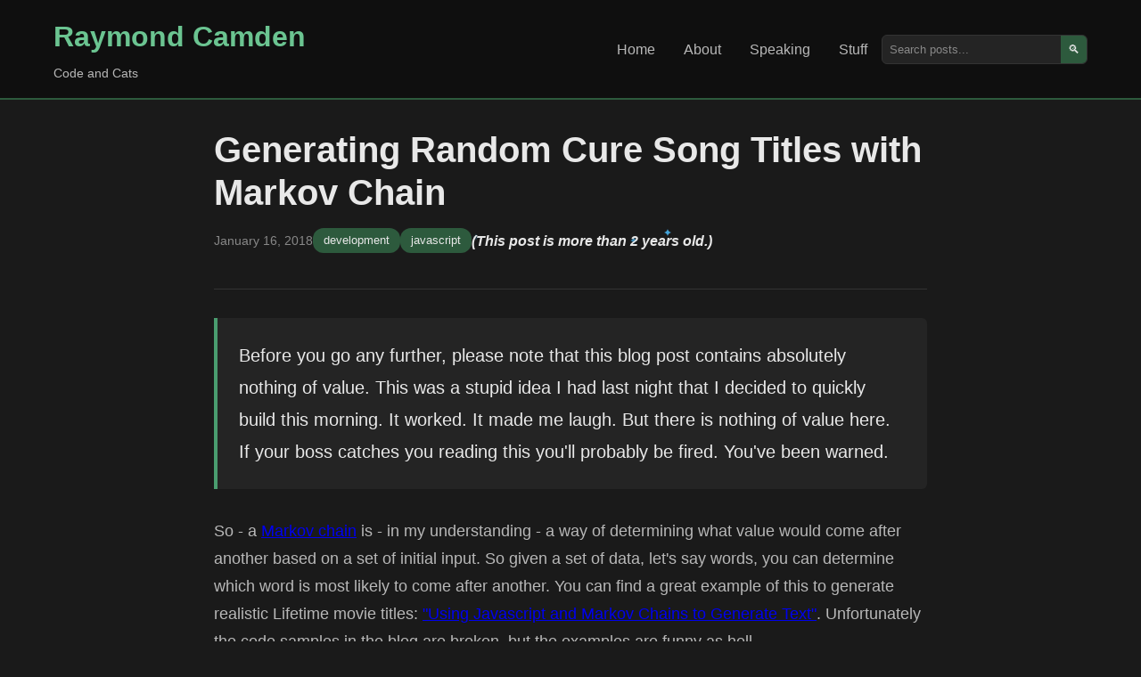

--- FILE ---
content_type: text/html; charset=UTF-8
request_url: https://www.raymondcamden.com/2018/01/16/generating-random-cure-song-titles
body_size: 3783
content:
<!DOCTYPE html>
<html lang="en">
<head>
    <meta charset="UTF-8">
    <meta name="viewport" content="width=device-width, initial-scale=1.0">
    <title>Generating Random Cure Song Titles with Markov Chain</title> 
    
	<meta name="viewport" content="width=device-width, initial-scale=1.0" />
    <meta http-equiv="Content-Security-Policy" content="default-src 'self' https://fonts.googleapis.com https://img.buymeacoffee.com; script-src 'self' https: 'unsafe-inline' 'unsafe-eval' https://cdn.carbonads.com https://resources.infolinks.com https://router.infolinks.com; object-src 'none'; style-src https: 'self' 'unsafe-inline'; img-src *.disquscdn.com 'self' https: data:;font-src https://fonts.gstatic.com; connect-src https: ws://localhost:8888 http://localhost:8888; frame-src https: http://localhost:8888 https://try.boxlang.io http://try.boxlang.io; media-src *; worker-src blob: data: https:">
    <meta name="generator" content="Eleventy v3.0.0">

    <meta name="description" content="Father, husband, developer relations and web standards expert, and cat demo builder.">
    <meta name="og:title" content="Generating Random Cure Song Titles with Markov Chain" />
    <meta name="og:url" content="https://www.raymondcamden.com/2018/01/16/generating-random-cure-song-titles" />
    <meta name="og:type" content="blog" />

    
    <meta property="og:description" content="Father, husband, developer relations and web standards expert, and cat demo builder." />
    

    
    
    
    <meta name="fediverse:creator" content="@raymondcamden@mastodon.social">
    <link rel="manifest" href="/manifest.json">
    <link rel="shortcut icon" href="https://www.raymondcamden.com/favicon.ico">
    <link rel="apple-touch-icon" href="/apple-touch-icon.png">

    <link rel="canonical" href="https://www.raymondcamden.com/2018/01/16/generating-random-cure-song-titles">
    <link rel="alternate" type="application/rss+xml" title="Raymond Camden Feed" href="https://www.raymondcamden.com/feed.xml">
    <script data-goatcounter="https://raymondcamden.goatcounter.com/count" async src="https://gc.zgo.at/count.js"></script>

    <link rel="stylesheet" href="/css/styles.css">
    <link rel="stylesheet" href="/css/prism.css">
    
</head>
<body class="line-numbers">
    <header class="header">
        <div class="container">
            <div class="nav-brand">
                <h1><a href="/">Raymond Camden</a></h1>
                <p class="tagline">Code and Cats</p>
            </div>
            <nav class="nav">
                <ul>
                    <li><a href="/" >Home</a></li>
                    <li><a href="/about" >About</a></li>
                    <li><a href="/speaking" >Speaking</a></li>
                    <li><a href="/stuff" >Stuff</a></li>
                </ul>
                <div class="search-box">
                    <input type="text" placeholder="Search posts..." id="search" aria-label="Search posts">
                    <button type="button" aria-label="Search">🔍</button>
                </div>
            </nav>
        </div>
    </header>

    <main class="main">
        <div class="container">

        
<article class="post-content">
	<header class="post-header">
		<h1>Generating Random Cure Song Titles with Markov Chain</h1>
		<div class="post-meta">
			<time datetime="2018-01-16">January 16, 2018</time>
			<span class="categories">
				
					<a href="/categories/development">development</a>
				
				
					<a href="/tags/javascript">javascript</a>
				
			</span>
			
			
			
			<span class="oldPost"><sparkly-text>(This post is more than 2 years old.)</sparkly-text></span>
			

		</div>
	</header>

    <div class="post-body">

        

		<p>Before you go any further, please note that this blog post contains absolutely nothing of value. This was a stupid idea I had last night that I decided to quickly build this morning. It worked. It made me laugh. But there is nothing of value here. If your boss catches you reading this you'll probably be fired. You've been warned.</p>
<p>So - a <a href="https://en.wikipedia.org/wiki/Markov_chain">Markov chain</a> is - in my understanding - a way of determining what value would come after another based on a set of initial input. So given a set of data, let's say words, you can determine which word is most likely to come after another. You can find a great example of this to generate realistic Lifetime movie titles: <a href="https://www.soliantconsulting.com/blog/title-generator-using-markov-chains">&quot;Using Javascript and Markov Chains to Generate Text&quot;</a>. Unfortunately the code samples in the blog are broken, but the examples are funny as hell.</p>
<p>I did a quick search and found a great npm library that simplifies creating demos like this: <a href="https://www.npmjs.com/package/titlegen">titlegen</a>. From the docs, here is a sample of how easy it is use:</p>
<pre><code class="language-js">var generator = titlegen.create();
 
generator.feed([
  'You Only Live Twice',
  'From Russia with Love',
  'The Man with the Golden Gun',
  'Live and Let Die',
  'Die Another Day'
]);
 
console.log(generator.next()); // -&gt; &quot;From Russia with the Golden Gun&quot; 
console.log(generator.next()); // -&gt; &quot;You Only Live and Let Die Another Day&quot; 
console.log(generator.next()); // -&gt; &quot;The Man with Love&quot; 
</code></pre>
<p>Pretty cool, right? So I thought - what if I tried this with Cure songs? I scraped the content from <a href="https://en.wikipedia.org/wiki/Category:The_Cure_songs">Wikipedia</a>, did a bit of cleanup, and created this demo:</p>
<p>https://cfjedimaster.github.io/webdemos/generateCure/titlegen.html</p>
<p>If you don't want to click, here are some examples:</p>
<p><img src="https://static.raymondcamden.com/images/2018/1/cure1.jpg" alt="Sleep When I'm a Cult Hero"></p>
<p><img src="https://static.raymondcamden.com/images/2018/1/cure2.jpg" alt="The Only One Hundred Years"></p>
<p><img src="https://static.raymondcamden.com/images/2018/1/cure3.jpg" alt="Hot Hot Hot Hot Hot!!!"></p>
<p><img src="https://static.raymondcamden.com/images/2018/1/cure4.jpg" alt="Three Imaginary Boys Don't Cry"></p>
<p>The demo is a stupid simple Vue app. The layout is just a few tags so I'll skip it, but here is the JavaScript. Note I've removed most of the Cure titles to keep it shorter:</p>
<pre><code class="language-js">// source: https://en.wikipedia.org/wiki/Category:The_Cure_songs

let input = `10:15 Saturday Night
The 13th
Accuracy
LOTS OF STUFF REMOVED
The Walk
Why Can't I Be You?
Wrong Number`;

input = input.split('\n');

var generator = titlegen.create();
generator.feed(input);

const app = new Vue({
	el:'#app',
	data() {
		return {
			title:&quot;&quot;
		}
	},
	created() {
		this.newTitle();
	},
	methods: {
		newTitle() {
			console.log('generating cureness');
			this.title = generator.next();
		}
	}
});
</code></pre>
<p>I don't think I understand even 1% of the math behind this and I don't know how realistic this is but my God did it bring it a smile to my face. If you want to look at all the code, you can find it here: https://github.com/cfjedimaster/webdemos/tree/master/generateCure</p>


	</div>

	<footer class="post-footer">

		<div class="footer-box">
			<h3>Support this Content!</h3>
			<p>
			If you like this content, please consider supporting me. You can become a <a href="https://www.patreon.com/raymondcamden">Patron</a>,
			visit my <a href="http://www.amazon.com/gp/registry/wishlist/2TCL1D08EZEYE/ref=cm_wl_rlist_go_v?">Amazon wishlist</a>, 
			or <a href="https://www.buymeacoffee.com/raymondcamden">buy me a coffee</a>! Any support helps!
			</p>
			<p>
			Want to get a copy of every new post? Use the form below to sign up for my newsletter.
			</p>
			<p id="subStatus"></p>
			<form>
			<div class="input-group">
				<input type="email" name="email" class="input" placeholder="Your email address" id="subEmail"> 
				<button class="btn" id="subButton" type="submit">Subscribe</button>
			</div>
			</form>

		</div>

        



<div class="comments-area">
	<div class="comments-inner">
	<h3>Archived Comments</h3>
    
<div class="comment" id="c_3711203498">
	
	<div>
		<div class="comment_header">
		Comment <a href="#c_3711203498">1</a> by Robert Zehnder
		posted on 1/16/2018 at 8:30 PM
		</div>
		<div class="comment_text"><p>I am _almost_ ashamed of how many times I clicked on the "More Cure" button</p></div>
	</div>
</div>
		
<div class="comment" id="c_3711215427">
	
	<div>
		<div class="comment_header">
		Comment <a href="#c_3711215427">2</a> (In reply to <a href="#c_3711203498">#1</a>) by Raymond Camden
		posted on 1/16/2018 at 8:37 PM
		</div>
		<div class="comment_text"><p>There is not enough More Cure.</p></div>
	</div>
</div>
		
<div class="comment" id="c_3712967832">
	
	<div>
		<div class="comment_header">
		Comment <a href="#c_3712967832">3</a> by Raymond Camden
		posted on 1/17/2018 at 8:15 PM
		</div>
		<div class="comment_text"><p>Depeche Mode version: <a href="https://disq.us/url?url=https%3A%2F%2Fcfjedimaster.github.io%2Fwebdemos%2FgenerateDepecheMode%2Ftitlegen.html%3A3GNC2Lt5LNBKfeHtbwkMBGuSYnA&amp;cuid=3321886" rel="nofollow noopener" title="https://cfjedimaster.github.io/webdemos/generateDepecheMode/titlegen.html">https://cfjedimaster.github...</a></p></div>
	</div>
</div>
		
    </div>
</div>

		
		

	</footer>
</article>




        
        <div data-ea-publisher="raymondcamdencom" data-ea-type="image" class="adaptive" data-ea-style="stickybox"></div>
        <script async src="https://media.ethicalads.io/media/client/ethicalads.min.js"></script>
        
        

        </div>
    </main>

    <footer class="footer">
        <div class="container">
            <p>
            &copy; 2026 Raymond Camden. 
            Powered by <a href="https://www.11ty.dev/">Eleventy</a> 3.0.0.
            </p>
            <div class="social-links">
                <a href="/now">Now</a>
                <a href="https://github.com/cfjedimaster">GitHub</a>
                <a href="https://youtube.com/user/theraymondcamden">YouTube</a>
                <a href="https://mastodon.social/@raymondcamden">Mastodon</a>
                <a href="https://linkedin.com/in/raymondcamden">LinkedIn</a>
            </div>
        </div>
    </footer>

    <script src="/js/custom.js"></script>
    <script src="/js/prism.js"></script>
    <script type="module" src="/js/sparkly-text.js"></script>


<script async id="netlify-rum-container" src="/.netlify/scripts/rum" data-netlify-rum-site-id="9727f051-52fd-4ae7-9128-a0812610ca69" data-netlify-deploy-branch="main" data-netlify-deploy-context="production" data-netlify-cwv-token="eyJhbGciOiJIUzI1NiIsInR5cCI6IkpXVCJ9.eyJzaXRlX2lkIjoiOTcyN2YwNTEtNTJmZC00YWU3LTkxMjgtYTA4MTI2MTBjYTY5IiwiYWNjb3VudF9pZCI6IjU5MDI2MTFkY2YzMjFjNzM1OWU5NzExZCIsImRlcGxveV9pZCI6IjY5NjJiMDZkMjk3YjJiMDAwOGQ0YmI2OSIsImlzc3VlciI6Im5mc2VydmVyIn0.OQES7zJ-4m5dW7Ie9ApZ7C73v6l4x4A65TRo8hLtFpQ"></script></body>
</html>